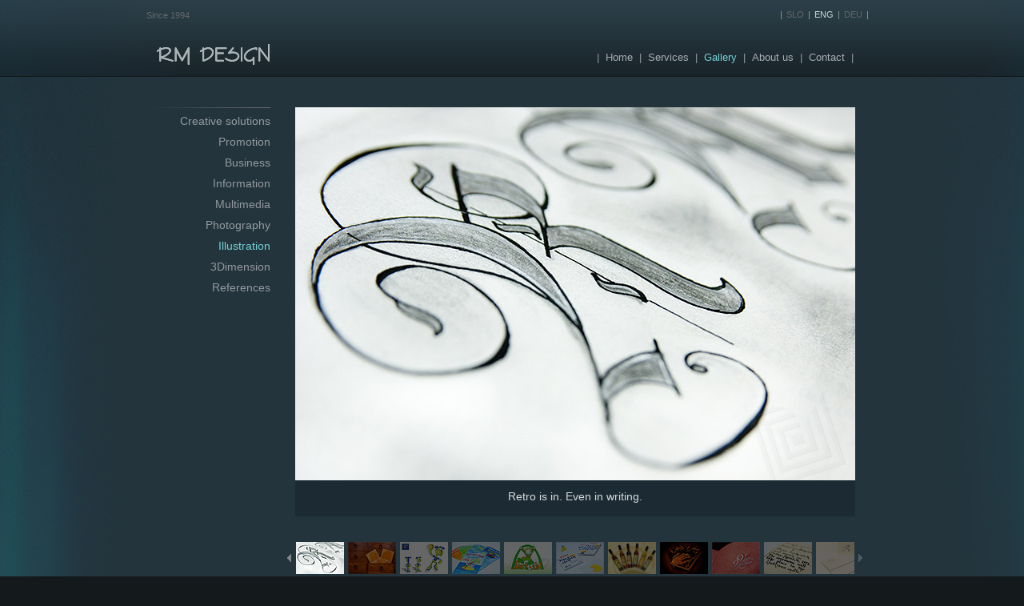

--- FILE ---
content_type: text/html
request_url: https://rmdesign.si/eng/illustration.html
body_size: 2399
content:
<!DOCTYPE html PUBLIC "-//W3C//DTD XHTML 1.0 Transitional//EN" "http://www.w3.org/TR/xhtml1/DTD/xhtml1-transitional.dtd">
<html xmlns="http://www.w3.org/1999/xhtml">
<head>
<meta http-equiv="Content-Type" content="text/html; charset=utf-8" />
<meta name="keywords" content="illustration, drawing, sketching" />
<meta name="description" content="We draw, illustrate and sketch with pencil, brush, crayons, even with the mouse." />
<meta name="ROBOTS" content="INDEX,ALL" />
<title>Illustration | RM design</title>

		<link href="main.css" rel="stylesheet" type="text/css" />
        <script type="text/javascript" src="js/jquery-1.4.2.js"></script>
        <script type="text/javascript" src="js/galleria.js"></script>
         <style type="text/css">
        #galleria {
			clear:both;
			height:586px;
			margin-left: 0px;
			width:740px;
			margin-top:36px; 
		}
		  
		 </style>    


</head>  
<body> 

<div id="container-1">
  <div id="container">
    <div class="header">
    <div class="odLeta"><p>Since 1994</p>
    </div>
      <p id="headerLogo"> <a href="index.html" title="Graphic design, print and web design | RM design"></a></p>
      <div class="headerLanguage">
        <ul class="navLanguage">
          <li>|</li>
          <li><a href="http://rmdesign.si/ilustracija.html">SLO</a></li>
          <li>|</li>
          <li><font color="#CBD8DC">ENG</font></li>
          <li>|</li>
          <li><a href="http://rmdesign.si/deu/illustration.html">DEU</a></li>
          <li>|</li>
        </ul>
        <!-- end .headerLanguage -->
      </div>
      <div class="headerMenu">
        <ul class="navlist">
          <li>|</li>
          <li><a href="index.html">Home</a></li>
          <li>|</li> <li> <a href="services.html">Services</a></li>
          <li>|</li> <li class="active"> <a href="creative.html">Gallery</a></li>
          <li>|</li>
          <li><a href="about_us.html">About us</a></li>
          <li>|</li>
          <li><a href="contact.html">Contact</a></li>
          <li>|</li>
        </ul>

        <!-- end .headerMenu -->
      </div>
      <!-- end .header -->
    </div>    <div class="sidebar2">
<div>
      <ul class="nav">   <li class="activeKreativa"><a href=""></a></li>
        <li><a href="creative.html">Creative solutions</a></li>
        <li><a href="promotion.html">Promotion</a></li>
        <li><a href="business.html">Business</a></li>
        <li><a href="information.html">Information</a></li>
                <li><a href="multimedia.html">Multimedia</a></li>
                <li><a href="photography.html">Photography</a></li>
                <li class="active"><a href="illustration.html">Illustration</a></li>      
        <li><a href="3Dimension.html">3Dimension</a></li>
        <li><a href="references.html">References</a></li>      </ul>
      <!-- end .sidebar1 -->
    </div>
        <div class="sidebar3">
      <ul class="nav">   
      <li class="activeKreativa"><span><a href=""></a></span></li>      
      	<li><span><a href="column.html">Column</a></span></li>
        <li><span><a href="https://www.mihelcic.si/ENG.html" target="_blank">Sponsorship</a></span></li>      </ul>
      <!-- end .sidebar1 -->
    </div>
    </div>
    
    
    <div class="content">
      <div class="slogan">
        <!-- end .content -->
    </div>
        <!-- GALERIA -->
<div id="galleria"><a href="photos/Illustration/RM_kaligrafija.jpg"><img src="thumbs/Illustration/RM_kaligrafija_majhna.jpg"	alt="Retro is in. Even in writing. "/></a><a href="photos/Illustration/Knjiga_Najvecji_dar.jpg">	<img src="thumbs/Illustration/Knjiga_Najvecji_dar_majhna.jpg"	alt="A book is the best present."/></a>
<a href="photos/Illustration/Maskota_Handball_2004.jpg">	<img src="thumbs/Illustration/Maskota_Handball_2004_majhna.jpg"	alt="Ready? Steady… gooooal!"/></a>
<a href="photos/Illustration/Ceniki_Halo_Katra.jpg">	<img src="thumbs/Illustration/Ceniki_Halo_Katra_majhna.jpg"	alt="Hunger is getting the best of me. Hello, Katra? One family pizza, fries, and grilled meat, please."/></a>
<a href="photos/Illustration/Logotip_Trgovina_Smrkolin.jpg">	<img src="thumbs/Illustration/Logotip_Trgovina_Smrkolin_majhna.jpg"	alt="It's not fair! Today all rollicking youngsters have their own logo."/></a>
<a href="photos/Illustration/Knjige_Kje_je_moj_sir.jpg">	<img src="thumbs/Illustration/Knjige_Kje_je_moj_sir_majhna.jpg"	alt="The only thing constant in life is change. "/></a>
<a href="photos/Illustration/Etikete_Zeliscni_likerji_Delicius.jpg">	<img src="thumbs/Illustration/Etikete_Zeliscni_likerji_Delicius_majhna.jpg"	alt="Herbal liqueur. Very Delicius."/></a>
<a href="photos/Illustration/Knjiga_Jama.jpg">	<img src="thumbs/Illustration/Knjiga_Jama_majhna.jpg"	alt="Do you dare to look inside the Cave?"/></a>
<a href="photos/Illustration/Voscilo_1999.jpg">	<img src="thumbs/Illustration/Voscilo_1999_majhna.jpg"	alt="In one year from a caterpillar to a butterfly. We have shared our joy with everyone we know."/></a>
<a href="photos/Illustration/Kaligrafija.jpg">	<img src="thumbs/Illustration/Kaligrafija_majhna.jpg"	alt="It's not screen printing, it's not print, it's not laser. Merely black ink. "/></a>
<a href="photos/Illustration/Porocno_vabilo_zahvala.jpg">	<img src="thumbs/Illustration/Porocno_vabilo_zahvala_majhna.jpg"	alt="Groom's invitation to the wedding and a thanks to the bride for joining him."/></a>
<a href="photos/Illustration/Knjigi_Pika_Erazem_Potepuh_Mojca_Pokrajculja_Kekec.jpg">	<img src="thumbs/Illustration/Knjigi_Pika_Erazem_Potepuh_Mojca_Pokrajculja_Kekec_majhna.jpg"	alt="We bear no blame for the text, but accept praises for illustrations."/></a>
<a href="photos/Illustration/Logotip_Zurich_Ljubljana_700km.jpg">	<img src="thumbs/Illustration/Logotip_Zurich_Ljubljana_700km_majhna.jpg"	alt="Extreme logo. Extreme hike."/></a>
<a href="photos/Illustration/Voscilnica_Gostilna_Mesarija_Kavcic.jpg">	<img src="thumbs/Illustration/Voscilnica_Gostilna_Mesarija_Kavcic_majhna.jpg"	alt="Hey, aren't they the small and the big pig? Pipi and Melkijad?"/></a>
<a href="photos/Illustration/Plakat_Zimski_avto_moto_show_2003.jpg">	<img src="thumbs/Illustration/Plakat_Zimski_avto_moto_show_2003_majhna.jpg"	alt="Show with actual race cars."/></a>
<a href="photos/Illustration/Iscemo_fotografijo.jpg">	<img src="thumbs/Illustration/Iscemo_fotografijo_majhna.jpg"	alt="The lost cousin of Bart Simpson is an Ena A nipper."/></a>
<a href="photos/Illustration/Voscilnica_IPMIT.jpg">	<img src="thumbs/Illustration/Voscilnica_IPMIT_majhna.jpg"	alt="Ask for more."/></a>
<a href="photos/Illustration/Voscilnica_Elektroservisi.jpg">	<img src="thumbs/Illustration/Voscilnica_Elektroservisi_majhna.jpg"	alt="We make sure you don't experience any shocks."/></a>
<a href="images/naslednja_galerija.gif">	<img src="images/naprej_galerija_majhna.png" alt=""  longdesc="3Dimension.html"/></a>


 </div>
     <!-- GALERIA -->
        <!-- end .content -->
    </div>
    <div class="footer">
      <div class="footerText">
        <ul class="navlistFooter">
          <li>|</li>
                    <li class="none"><a href="#">© RM design 2025</a></li>
          <li>|
        </ul>
      </div>
      <!-- end .footer -->
    </div>
    <!-- end .container -->
  </div>
  <!-- end .container-1 -->
</div>
 
    
 <script type="text/javascript"> // Load theme
    Galleria.loadTheme('js/themes/classic/galleria.classic.js');
    
    // run galleria and add some options
    $('#galleria').galleria({
        autoplay: false,
        carousel: true,
        extend: function(options) {
            this.attachKeyboard({
                left: this.prev,
                right: this.next
            });
        },
        image_crop: false,
        image_margin: 0,
       <!-- max_scale_ratio: 1,-->
        thumb_crop: false,
        thumb_fit: true,
        thumb_margin: 0,
        transition: 'fade',
    });
    </script>

</body>
</html>



--- FILE ---
content_type: text/css
request_url: https://rmdesign.si/eng/main.css
body_size: 2202
content:
@charset "utf-8";
body {
	font: 14px  "Trebuchet MS", Arial, Helvetica, sans-serif;
	background: #14191c;
	margin: 0;
	padding: 0;
	color: #93999f;
	background-image: url(../background.jpg);
	background-position: center top; 
}
/* --Element/tag selectors --*/
 a:focus {-moz-outline-style: none; } 

ul, ol, dl {
	padding: 0;
	margin: 0;
}
h1, h2, h3, h4, h5, h6, p {
	margin-top: -5px;
	padding-right: 0px;
	padding-left: 0px;
}
h4{
	padding-bottom:10px;
	margin-bottom:0px;
	font-size: 1.4em;
	font-weight: normal;
	color:#CBD8DC;
}
a img {
	border: none;
}

/* -- a:-- */
a:link {
	color: #93999f;
	text-decoration:none;
	list-style-type: none;
}
a:visited {
	color: #93999f;
	text-decoration:none;
	list-style-type: none;
}
a:hover, a:active, a:focus {
	text-decoration: none;
	outline: none;
	color: #74d1d6;
	list-style-type: none;
}
/*-----container-----*/
#container-1 {
	width: 994px;
	margin: 0 auto;
	background-repeat: repeat-y;
	background-position: center;
	margin-top: 8px;
}

#container {
	width: 924px;
	margin: 0 auto; /* the auto value on the sides, coupled with the width, centers the layout */
	border:none;
}
/*-----header-----*/
.header {
	height: 90px;
	width:100%;
	background-repeat: repeat-x;
	background-position:left;
}
p#headerLogo {
	display: block;
	width: 141px;
	height: 27px;
	background-image: url(images/Logo_hover.png);
	background-repeat:no-repeat;
	position:absolute;
	margin: 47px 0 0 18px;
}
p#headerLogo a {
	display: block;
	width: 141px;
	height: 27px;
	background-image: url(images/Logo.png);
	background-repeat:no-repeat;
}
p#headerLogo a:Hover {
	background-image:url(images/Logo_hover.png);
}
.odLeta {
	margin-top: 10px;
	font-size:11px;
	float: left;
	padding-left:5px;
	text-align:left;
	color:#62666A;
	position:absolute;
}
.headerLanguage {
	margin-top: 4px;
	font-size:11px;
	float: right;
	padding-right:15px;
	text-align:right;
}
.navLanguage li {
	display: inline;
	list-style-type: none;
	padding: 0 1px 0px 1px;
	text-align: right;
	text-decoration: none;
}

ul.navLanguage a, ul.navLanguage a:visited { /* grouping these selectors makes sure that your links retain their button look even after being visited */
	font-family:"Trebuchet MS", Arial, Helvetica, sans-serif;
	text-decoration: none;
	font-size:11px;
	color:#62666A;
}
ul.navLanguage a:hover, ul.navLanguage a:active, ul.navLanguage a:focus { /* this changes the background and text color for both mouse and keyboard navigators */
	color: #FFF;
}
.headerMenu {
	position: absolute;
	padding-right: 0px;
	width: 574px;
	margin-left:317px;
	margin-top: 56px;
	text-align: right;
	font-size:13px;
	color:#93999F;
}
.navlist li {
	display: inline;
	list-style-type: none;
	padding-right: 0px;
	text-align: right;
	text-decoration: none;
	padding: 0 2px 0px 2px;
}

ul.navlist a, ul.navlist a:visited { /* grouping these selectors makes sure that your links retain their button look even after being visited */
	font-family:"Trebuchet MS", Arial, Helvetica, sans-serif;
	text-decoration: none;
	font-size:13px;
	color:#A7ADB3;
}
ul.navlist a:hover, ul.navlist a:active, ul.navlist a:focus { /* this changes the background and text color for both mouse and keyboard navigators */
	color: #FFF;
}
/*-----sidebar-----*/
.sidebar1 {
	float: left;
	width: 168px;
	height: 691px;
	background-color: #23343c;
	position: relative;
}

.sidebar2 {
	float: left;
	width: 171px;
	height: 691px;
	background-color: #23343c;
		position: relative;
}

.sidebar3 {
position: absolute; bottom: 0;
}

/* ~~ This grouped selector gives the lists in the .content area space ~~ */
.content ul, .content ol {
	padding: 5px 0px 5px 0px; /* this padding mirrors the right padding in the headings and paragraph rule above. Padding was placed on the bottom for space between other elements on the lists and on the left to create the indention. These may be adjusted as you wish. */
}
/* ~~ The navigation list styles (can be removed if you choose to use a premade flyout menu like Spry) ~~ */
ul.nav {
	text-align: right;
	list-style: none; /* this removes the list marker */
	margin-top: 10px;
}
ul.nav li {
	background-image: url(images/crta_nav_pas.jpg);
	background-repeat:no-repeat;
	width:160px;
}
ul.nav a, ul.nav a:visited { /* grouping these selectors makes sure that your links retain their button look even after being visited */
	padding: 5px 0px 5px 0px;
	display: block; /* this gives the link block properties causing it to fill the whole LI containing it. This causes the entire area to react to a mouse click. */
	width: 160px;  /*this width makes the entire button clickable for IE6. If you don't need to support IE6, it can be removed. Calculate the proper width by subtracting the padding on this link from the width of your sidebar container. */
	text-decoration: none;
	color:#93999F;
	font-size:14px;
	font-family:"Trebuchet MS", Arial, Helvetica, sans-serif;
}
ul.nav ul.nav a:active, ul.nav a:focus, li.active a:visited { /* this changes the background and text color for both mouse and keyboard navigators */
	color: #74d1d6;
}
ul.nav a:hover{ /* this changes the background and text color for both mouse and keyboard navigators */
	color: #fff;
}
li.active a, li.active a:active{ /* this changes the background and text color for both mouse and keyboard navigators */
	color: #74d1d6;
}
li.activeKreativa a, li.activeKreativa a:visited{ /* this changes the background and text color for both mouse and keyboard navigators */
	color: #74d1d6;
	height:20px;
}
/*-----Content-----*/
.content {
	height: 651px;
	float: right;
	padding-right: 13px;
	background-color: #23343c;
}
.slogan {
	float: right;
	padding:0px 23px 0px 0px;
	text-align:left;
	color:#93999F;
	font-family:"Trebuchet MS", Arial, Helvetica, sans-serif;
	font-size: 14px;
	font-style: italic;
	font-weight: normal;
}
#galleria {
	clear:both;
	height:580px;
	margin-left: 0px;
	width:740px;
	margin-top:38px;
}
.content .reference {
	text-align:center;
	height:580px;
	margin-left: ;
	width:740px;
	margin-top:38px;
}


.content .text {
	clear:both;
	height:580px;
	width:700px;
	margin-left:23px;
	margin-top:36px;
	margin-right: 20px;
	background-position:left;
	background-repeat:repeat-x;
	color:#93999f;
	
}

.table{
	word-spacing: normal;
	letter-spacing: 0.02em;
	text-align: justify;
	text-decoration:none;
}
.right{
	float:right;
	padding-left: 20px;
	}
#textLogo {
	clear:both;
	display: block;
	width: 110px;
	height: 102px;
	background-image: url(images/Logotip_RM_design.png);
	background-repeat:no-repeat;
	position:absolute;
	margin:-27px 0 0 611px;
}
.timText {
	padding-left: 17px;
}
.timText2 {
	padding-left: 200px;
}
.timText3 {
		padding-left: 17px;
		font-size: 12px;
}

p .timText {
	margin-top:10px;
	padding-top:0px;
}
.bordTop{
	border-top: solid;
	border-top-color: #383F41;
	border-top-width:0.5px;
}
/* ~~ The footer ~~ */
.footer {
	height: 40px;
	position: relative;/* this gives IE6 hasLayout to properly clear */
	clear: both; /* this clear property forces the .container to understand where the columns end and contain them */
	bottom:0px;
	background-color: #23343c;
}
.footerText {
	padding: 10px 0px 0px 0px;
	margin-left: 189px;
	margin-right: 34px;
	border-top-width: 1px;
	border-top-style: solid;
	border-top-color: #383F41;
	font-size: 11px;
	color: #62666A;
}
.crta {
	padding: 10px 0px 0px 0px;
	margin-top: 10px;
	border-top-width: 1px;
	border-top-style: solid;
	border-top-color: #383F41;
	font-size: 11px;
	color: #62666A;
}

.crta2 {
	padding: 5px 0px 0px 0px;
	margin-top: 5px;
}

.crta3 {
	padding: 2px 0px 0px 0px;
	margin-top: 2px;
}

.presledek {
	padding: 7px 0px 0px 0px;
}
.navlistFooter li {
	display: inline;
	list-style-type: none;
	padding-right: 0px;
	text-align: right;
	padding: 0 2px 0px 2px;
}
ul.navlistFooter a:hover, ul.navlistFooter a:active, ul.navlistFooter a:focus { /* this changes the background and text color for both mouse and keyboard navigators */
	color: #FFF;
}
ul.navlistFooter a, ul.navlistFooter a:visited { /* grouping these selectors makes sure that your links retain their button look even after being visited */
	color: #62666A;
	font-family: "Trebuchet MS", Arial, Helvetica, Sans-serif;
	font-size: 11px;
	text-decoration: none;
}
li.none a:hover, li.none a:active, li.none a:focus { /* this changes the background and text color for both mouse and keyboard navigators */
	color: #62666A;
	cursor: default;
}
#fadeshow1 {
	background-color:#23343c;
}
.textStoritve {
	font-size: 14px;
}

.textStoritve2 {
	font-size: 16px;
}

a.textStoritve2:link {color:#74d1d6;}      /* unvisited link */
a.textStoritve2:visited {color:#74d1d6;}  /* visited link */
a.textStoritve2:hover {color:#FFF;}  /* mouse over link */
a.textStoritve2:active {color:#74d1d6;}  /* selected link */ 

.textStoritveP{
	font-size: 11.5px;
	margin-bottom:15px;
	margin-top:1px;
}

.textIndex{
	font-size: 11px;
		margin-bottom:15px;
	margin-top:1px;
}
#jezik sporazumevanja {
	font-size: 10px;
}


--- FILE ---
content_type: text/css
request_url: https://rmdesign.si/eng/js/themes/classic/galleria.classic.css
body_size: 846
content:
.galleria-container{position:relative;overflow:hidden;background:#23343c;}
.galleria-container img{-moz-user-select:none;-webkit-user-select:none;-o-user-select:none;}
/*vspodaj odmik 100px vzgoraj-levo-desno 0px*/
.galleria-stage{position:absolute;top:0px;bottom:120px;left:0px;right:0px;overflow:hidden;}
/*poravnava spodnjih pu?cic z stage-om*/
.galleria-thumbnails-container{height:-50px;bottom:3px;position:absolute;left:0px;right:0px;z-index:2;}
/*poravnava thumbnails-ov z sliko*/
.galleria-carousel .galleria-thumbnails-list{margin-left:21px;margin-right:21px;}
/*slike brez roba*/
.galleria-thumbnails .galleria-image{height:40px;width:60px;background:#000;margin:0 5px 0 0;border:0px solid #000;;float:left;cursor:pointer;}
/*pisava na 0 da izgine*/
.galleria-counter{display:none;}
.galleria-loader{background:#000;width:20px;height:20px;position:absolute;top:-2px;right:-2px;z-index:2;display:none;background:url(classic-loader.gif) no-repeat 2px 2px;}
/*info nastavljen pod sliko*/
.galleria-info{width:100%;top:466px;left:0px;z-index:2;position:absolute; text-align:center}
/*brez barve ozadja in padding-a*/
.galleria-info-text{background-color:#1c2b33; padding:12px; display:none; height:21px; width:676px; margin-left:20px;}
.galleria-info-title{font:bold 12px/1.1 arial,sans-serif;margin:0;color:#fff;}
/*velikost-oblika pisave*/
.galleria-info-description{font:normal 14px "Trebuchet MS", Arial, Helvetica, sans-serif;margin:0;color:#d6d9dc;text-align: center;}
/*vzgoraj bez praznega prostora*/
.galleria-info-title+.galleria-info-description{margin-top:0px;}
/*se ga ne vidi*/
.galleria-info-close{display:none;}
/*info link nastavitve*/
.galleria-info-link{display:none;}
.galleria-info-link:hover{display:none;}
.galleria-info-close:hover{opacity:.4;}
.galleria-image-nav{position:absolute;top:50%;margin-top:-15px;width:100%;height:31px;left:0;}
.galleria-image-nav-left,
/*nastavitev levo zgornje pu?cice + zacetne svetlosti*/
.galleria-image-nav-right{opacity:.4;cursor:pointer;width:16px;height:31px;position:absolute;left:0px;z-index:2;}
/*nastavitev desno zgornje pu?cice*/
.galleria-image-nav-right{left:auto;right:0px;background-position:-300px 0;z-index:2;}
.galleria-image-nav-left:hover,
.galleria-image-nav-right:hover{opacity:.8;}
.galleria-thumb-nav-left,
/*nastavitev svetlosti spodnjih pu?cic*/
.galleria-thumb-nav-right{cursor:pointer;display:none;background-position:-495px 5px;position:absolute;left:0;top:0;height:40px;width:23px;z-index:3;opacity:.2;}
.galleria-thumb-nav-right{background-position:-578px 5px;border-right:none;right:0;left:auto;}
.galleria-thumbnails-container .disabled,
.galleria-thumbnails-container .disabled:hover{opacity:.4;cursor:default;}
.galleria-thumb-nav-left:hover,
/*brez barve ozadja*/
.galleria-thumb-nav-right:hover{opacity:8;background-color:#;}
.galleria-carousel .galleria-thumb-nav-left,
.galleria-carousel .galleria-thumb-nav-right{display:block;}
.galleria-thumb-nav-left,
.galleria-thumb-nav-right,
.galleria-info-link,
.galleria-info-close,
.galleria-image-nav-left,
.galleria-image-nav-right{background-image:url(classic-map.png);background-repeat:no-repeat;}

--- FILE ---
content_type: application/javascript
request_url: https://rmdesign.si/eng/js/themes/classic/galleria.classic.js
body_size: 455
content:
/*!
 * Galleria Classic Theme
 * http://galleria.aino.se
 *
 * Copyright (c) 2010, Aino
 * Licensed under the MIT license.
 */

(function($) {

Galleria.addTheme({
    name: 'classic',
    author: 'Galleria',
    version: '1.2',
    css: 'galleria.classic.css',
    defaults: {
        transition: 'slide',
        show_caption: false
    },
    init: function(options) {
        this.$('loader').show().fadeTo(200, .4);
        this.$('counter').show().fadeTo(200, .4);
		this.$('info-text').show();
		this.$('info-link').hide();
        
        this.$('thumbnails').children().hover(function() {
            $(this).not('.active').children().stop().fadeTo(100, 1);
        }, function() {
            $(this).not('.active').children().stop().fadeTo(400, .4);
        }).not('.active').children().css('opacity',.4);
        
        this.$('container').hover(this.proxy(function() {
            this.$('image-nav-left,image-nav-right,counter').fadeIn(200);
        }), this.proxy(function() {
            this.$('image-nav-left,image-nav-right,counter').fadeOut(500);
        }));
        
        this.$('image-nav-left,image-nav-right,counter').hide();

/* JJ        
        var elms = this.$('info-link,info-close,info-text').click(function() {
            elms.toggle();
        });
        
        if (options.show_caption) {
            elms.trigger('click');
        }
*/
        
        this.bind(Galleria.LOADSTART, function(e) {
            if (!e.cached) {
                this.$('loader').show().fadeTo(200, .4);
            }
            if (this.hasInfo()) {
                this.$('info').show();
            } else {
                this.$('info').show();
            }
        });

        this.bind(Galleria.LOADFINISH, function(e) {
            this.$('loader').fadeOut(200);
        });
        this.bind(Galleria.LOADSTART, function(e) {
            $(e.thumbTarget).css('opacity',1).parent().addClass('active')
                .siblings('.active').removeClass('active').children().css('opacity',.4);
        })
    }
});

})(jQuery);

--- FILE ---
content_type: application/javascript
request_url: https://rmdesign.si/eng/js/galleria.js
body_size: 10939
content:
/*!
 * Galleria v 1.1.9 2010-07-10
 * http://galleria.aino.se
 *
 * Copyright (c) 2010, Aino
 * Licensed under the MIT license.
 */

(function() {

var initializing = false,
    fnTest = /xyz/.test(function(){xyz;}) ? /\b__super\b/ : /.*/,
    Class = function(){},
    window = this;

Class.extend = function(prop) {
    var __super = this.prototype;
    initializing = true;
    var proto = new this();
    initializing = false;
    for (var name in prop) {
        if (name) {
            proto[name] = typeof prop[name] == "function" && 
                typeof __super[name] == "function" && fnTest.test(prop[name]) ? 
                (function(name, fn) { 
                    return function() { 
                        var tmp = this.__super; 
                        this.__super = __super[name]; 
                        var ret = fn.apply(this, arguments);       
                        this.__super = tmp; 
                        return ret; 
                    }; 
                })(name, prop[name]) : prop[name]; 
        } 
    }

    function Class() {
        if ( !initializing && this.__constructor ) {
            this.__constructor.apply(this, arguments);
        }
    }
    Class.prototype = proto;
    Class.constructor = Class;
    Class.extend = arguments.callee;
    return Class;
};

var Base = Class.extend({
    loop : function( elem, fn) {
        var scope = this;
        if (typeof elem == 'number') {
            elem = new Array(elem);
        }
        jQuery.each(elem, function() {
            fn.call(scope, arguments[1], arguments[0]);
        });
        return elem;
    },
    create : function( elem, className ) {
        elem = elem || 'div';
        var el = document.createElement(elem);
        if (className) {
            el.className = className;
        }
        return el;
    },
    getElements : function( selector ) {
        var elems = {};
        this.loop( jQuery(selector), this.proxy(function( elem ) {
            this.push(elem, elems);
        }));
        return elems;
    },
    setStyle : function( elem, css ) {
        jQuery(elem).css(css);
        return this;
    },
    getStyle : function( elem, styleProp, parse ) {
        var val = jQuery(elem).css(styleProp);
        return parse ? this.parseValue( val ) : val;
    },
    cssText : function( string ) {
        var style = document.createElement('style');
        this.getElements('head')[0].appendChild(style);
        if (style.styleSheet) { // IE
            style.styleSheet.cssText = string;
        } else {
            var cssText = document.createTextNode(string);
            style.appendChild(cssText);
        }
        return this;
    },
    touch : function(el) {
        var sibling = el.nextSibling;
        if ( sibling ) {
          sibling.parentNode.removeChild(el);
          sibling.parentNode.insertBefore(el,sibling);
        } else {
          sibling = el.parentNode;
          sibling.removeChild(el);
          sibling.appendChild(el);
        }
    },
    loadCSS : function(href, callback) {
        var exists = this.getElements('link[href="'+href+'"]').length;
        if (exists) {
            callback.call(null);
            return exists[0];
        }
        var link = this.create('link');
        link.rel = 'stylesheet';
        link.href = href;
        
        if (typeof callback == 'function') {
            // a new css check method, still experimental...
            this.wait(function() {
                return !!document.body;
            }, function() {
                var testElem = this.create('div', 'galleria-container galleria-stage');
                this.moveOut(testElem);
                document.body.appendChild(testElem);
                var getStyles = this.proxy(function() {
                    var str = '';
                    var props;
                    if (document.defaultView && document.defaultView.getComputedStyle) {
                        props = document.defaultView.getComputedStyle(testElem, "");
                        this.loop(props, function(prop) {
                            str += prop + props.getPropertyValue(prop);
                        });
                    } else if (testElem.currentStyle) { // IE
                        props = testElem.currentStyle;
                        this.loop(props, function(val, prop) {
                            str += prop + val;
                        });
                    }
                    return str;
                });
                var current = getStyles();
                this.wait(function() {
                    return getStyles() !== current;
                }, function() {
                    document.body.removeChild(testElem);
                    callback.call(link);
                }, function() {
                    G.raise('Could not confirm theme CSS');
                }, 2000);
            });
        }
        window.setTimeout(this.proxy(function() {
            var styles = this.getElements('link[rel="stylesheet"],style');
            if (styles.length) {
                styles[0].parentNode.insertBefore(link, styles[0]);
            } else {
                this.getElements('head')[0].appendChild(link);
            }
            // IE needs a manual touch to re-order the cascade
            if (G.IE) {
                this.loop(styles, function(el) {
                    this.touch(el);
                })
            }
        }), 2);
        return link;
    },
    moveOut : function( elem ) {
        return this.setStyle(elem, {
            position: 'absolute',
            left: '-10000px',
            display: 'block'
        });
    },
    moveIn : function( elem ) {
        return this.setStyle(elem, {
            left: '0'
        }); 
    },
    reveal : function( elem ) {
        return jQuery( elem ).show();
    },
    hide : function( elem ) {
        return jQuery( elem ).hide();
    },
    mix : function() {
        return jQuery.extend.apply(null, arguments);
    },
    proxy : function( fn, scope ) {
        if ( typeof fn !== 'function' ) {
            return function() {};
        }
        scope = scope || this;
        return function() {
            return fn.apply( scope, Array.prototype.slice.call(arguments) );
        };
    },
    listen : function( elem, type, fn ) {
        jQuery(elem).bind( type, fn );
    },
    forget : function( elem, type ) {
        jQuery(elem).unbind(type);
    },
    dispatch : function( elem, type ) {
        jQuery(elem).trigger(type);
    },
    clone : function( elem, keepEvents ) {
        keepEvents = keepEvents || false;
        return jQuery(elem).clone(keepEvents)[0];
    },
    removeAttr : function( elem, attributes ) {
        this.loop( attributes.split(' '), function(attr) {
            jQuery(elem).removeAttr(attr);
        });
    },
    push : function( elem, obj ) {
        if (typeof obj.length == 'undefined') {
            obj.length = 0;
        }
        Array.prototype.push.call( obj, elem );
        return elem;
    },
    width : function( elem, outer ) {
        return this.meassure(elem, outer, 'Width');
    },
    height : function( elem, outer ) {
        return this.meassure(elem, outer, 'Height');
    },
    meassure : function(el, outer, meassure) {
        var elem = jQuery( el );
        var ret = outer ? elem['outer'+meassure](true) : elem[meassure.toLowerCase()]();
        // fix quirks mode
        if (G.QUIRK) {
            var which = meassure == "Width" ? [ "left", "right" ] : [ "top", "bottom" ];
            this.loop(which, function(s) {
                ret += elem.css('border-' + s + '-width').replace(/[^\d]/g,'') * 1;
                ret += elem.css('padding-' + s).replace(/[^\d]/g,'') * 1;
            });
        }
        return ret;
    },
    toggleClass : function( elem, className, arg ) {
        if (typeof arg !== 'undefined') {
            var fn = arg ? 'addClass' : 'removeClass';
            jQuery(elem)[fn](className);
            return this;
        }
        jQuery(elem).toggleClass(className);
        return this;
    },
    hideAll : function( el ) {
        jQuery(el).find('*').hide();
    },
    animate : function( el, options ) {
        var elem = jQuery(el);
        if (!elem.length) {
            return;
        }
        if (options.from) {
            elem.css(from);
        }
        elem.animate(options.to, {
            duration: options.duration || 400,
            complete: options.complete || function(){}
        });
    },
    wait : function(fn, callback, err, max) {
        fn = this.proxy(fn);
        callback = this.proxy(callback);
        err = this.proxy(err);
        var ts = new Date().getTime() + (max || 3000);
        window.setTimeout(function() {
            if (fn()) {
                callback();
                return false;
            }
            if (new Date().getTime() >= ts) {
                err();
                callback();
                return false;
            }
            window.setTimeout(arguments.callee, 2);
        }, 2);
        return this;
    },
    loadScript: function(url, callback) {
       var script = document.createElement('script');
       script.src = url;
       script.async = true; // HTML5

       var done = false;
       var scope = this;

       // Attach handlers for all browsers
       script.onload = script.onreadystatechange = function() {
           if ( !done && (!this.readyState ||
               this.readyState == "loaded" || this.readyState == "complete") ) {
               done = true;
               
               if (typeof callback == 'function') {
                   callback.call(scope, this);
               }

               // Handle memory leak in IE
               script.onload = script.onreadystatechange = null;
           }
       };
       var s = document.getElementsByTagName('script')[0];
       s.parentNode.insertBefore(script, s);
       
       return this;
    },
    parseValue: function(val) {
        if (typeof val == 'number') {
            return val;
        } else if (typeof val == 'string') {
            var arr = val.match(/\-?\d/g);
            return arr && arr.constructor == Array ? arr.join('')*1 : 0;
        } else {
            return 0;
        }
    }
});

var Picture = Base.extend({
    __constructor : function(order) {
        this.image = null;
        this.elem = this.create('div', 'galleria-image');
        this.setStyle( this.elem, {
            overflow: 'hidden',
            position: 'relative' // for IE Standards mode
        } );
        this.order = order;
        this.orig = { w:0, h:0, r:1 };
    },
    
    cache: {},
    
    ready: false,
    outerWidth: 0,
    
    add: function(src) {
        if (this.cache[src]) {
            return this.cache[src];
        }
        var image = new Image();
        image.src = src;
        this.setStyle(image, {display: 'block'});
        if (image.complete && image.width) {
            this.cache[src] = image;
            return image;
        }
        image.onload = (function(scope) {
            return function() {
                scope.cache[src] = image;
            };
        })(this);
        return image;
    },
    
    isCached: function(src) {
        return this.cache[src] ? this.cache[src].complete : false;
    },
    
    make: function(src) {
        var i = this.cache[src] || this.add(src);
        return this.clone(i);
    },
    
    load: function(src, callback) {
        callback = this.proxy( callback );
        this.elem.innerHTML = '';
        this.image = this.make( src );
        this.moveOut( this.image );
        this.elem.appendChild( this.image );
        this.wait(function() {
            return (this.image.complete && this.image.width);
        }, function() {
            this.orig = {
                h: this.image.height,
                w: this.image.width
            };
            callback( {target: this.image, scope: this} );
        }, function() {
            G.raise('image not loaded in 10 seconds: '+ src);
        }, 10000);
        return this;
    },
    
    scale: function(options) {
        var o = this.mix({
            width: 0,
            height: 0,
            min: undefined,
            max: undefined,
            margin: 0,
            complete: function(){},
            position: 'center',
            crop: false
        }, options);
        if (!this.image) {
            return this;
        }
        var width,height;
        this.wait(function() {
            width  = o.width || this.width(this.elem);
            height = o.height || this.height(this.elem);
            return width && height;
        }, function() {
            var nw = (width - o.margin*2) / this.orig.w;
            var nh = (height- o.margin*2) / this.orig.h;
            var rmap = {
                'true': Math.max(nw,nh),
                'width': nw,
                'height': nh,
                'false': Math.min(nw,nh)
            }
            var ratio = rmap[o.crop.toString()];
            if (o.max) {
                ratio = Math.min(o.max, ratio);
            }
            if (o.min) {
                ratio = Math.max(o.min, ratio);
            }
            this.setStyle(this.elem, {
                width: width,
                height: height
            });
            this.image.width = Math.ceil(this.orig.w * ratio);
            this.image.height = Math.ceil(this.orig.h * ratio);
            
            var getPosition = this.proxy(function(value, img, m) {
                var result = 0;
                if (/\%/.test(value)) {
                    var pos = parseInt(value) / 100;
                    result = Math.ceil(this.image[img] * -1 * pos + m * pos - o.margin);
                } else {
                    result = parseInt(value) + o.margin;
                }
                return result;
            });
            
            var map = {
                'top': { top: 0 },
                'left': { left: 0 },
                'right': { left: '100%' },
                'bottom': { top: '100%' }
            }
            
            var pos = {};
            var mix = {};
            
            this.loop(o.position.toLowerCase().split(' '), function(p, i) {
                if (p == 'center') {
                    p = '50%';
                }
                pos[i ? 'top' : 'left'] = p;
            });

            this.loop(pos, function(val, key) {
                if (map.hasOwnProperty(val)) {
                    mix = this.mix(mix, map[val]);
                }
            });
            
            pos = pos.top ? this.mix(pos, mix) : mix;
            
            pos = this.mix({
                top: '50%',
                left: '50%'
            }, pos);
            
            this.setStyle(this.image, {
                position : 'relative',
                top :  getPosition(pos.top, 'height', height),
                left : getPosition(pos.left, 'width', width)
            });
            this.ready = true;
            o.complete.call(this);
        });
        return this;
    }
});

var tID; // the private timeout handler

var G = window.Galleria = Base.extend({
    
    __constructor : function(options) {
        this.theme = undefined;
        this.options = options;
        this.playing = false;
        this.playtime = 3000;
        this.active = null;
        this.queue = {};
        this.data = {};
        this.dom = {};
        this.controls = {
            active : 0,
            swap : function() {
                this.active = this.active ? 0 : 1;
            },
            getActive : function() {
                return this[this.active];
            },
            getNext : function() {
                return this[Math.abs(this.active - 1)];
            }
        };
        this.thumbnails = { width: 0 };
        this.stageWidth = 0;
        this.stageHeight = 0;
        
        var elems = 'container stage images image-nav image-nav-left image-nav-right ' + 
                    'info info-link info-text info-title info-description info-author info-close ' +
                    'thumbnails thumbnails-list thumbnails-container thumb-nav-left thumb-nav-right ' +
                    'loader counter';
        elems = elems.split(' ');
        
        this.loop(elems, function(blueprint) {
            this.dom[ blueprint ] = this.create('div', 'galleria-' + blueprint);
        });
    },
    
    init: function() {
        if (typeof this.options.target === 'undefined' ) {
            G.raise('No target.');
        }
        
        this.options = this.mix(G.theme.defaults, this.options);
        this.options = this.mix({
            autoplay: false,
            carousel: true,
            carousel_follow: true,
            carousel_speed: 400,
            carousel_steps: 'auto',
            data_config : function( elem ) { return {}; },
            data_image_selector: 'img',
            data_source: this.options.target,
            data_type: 'auto',
            debug: false,
            extend: function(options) {},
            height: 'auto',
            image_crop: false,
            image_margin: 0,
            image_position: '50%',
            keep_source: false,
            link_source_images: true,
            max_scale_ratio: undefined,
            min_scale_ratio: undefined,
            on_image: function(img,thumb) {},
            popup_links: false,
            preload: 2,
            queue: true,
            show: 0,
            thumb_crop: true,
            thumb_margin: 0,
            thumb_quality: 'auto',
            thumb_fit: true,
            thumbnails: true,
            transition: G.transitions.fade,
            transition_speed: 400
        }, this.options);
        
        var o = this.options;
        
        this.target = this.dom.target = this.getElements(o.target)[0];
        if (!this.target) {
             G.raise('Target not found.');
        }
        
        this.bind(G.DATA, function() {
            this.run();
        });
        
        this.bind(G.LOADFINISH, function(e) {
             o.on_image.call(this, e.imageTarget, e.thumbTarget);
        });
        
        this.bind(G.READY, function() {
            if (G.History) {
                G.History.change(this.proxy(function(e) {
                    var val = parseInt(e.value.replace(/\//,''));
                    if (isNaN(val)) {
                        window.history.go(-1);
                    } else {
                        this.show(val, undefined, true);
                    }
                }));
            }

            G.theme.init.call(this, o);
            o.extend.call(this, o);
            
            if (/^[0-9]{1,4}$/.test(hash) && G.History) {
                this.show(hash, undefined, true);
            } else if (typeof o.show == 'number') {
                this.show(o.show);
            }
            
            if (o.autoplay) {
                if (typeof o.autoplay == 'number') {
                    this.play(o.autoplay);
                } else {
                    this.play();
                }
            }
        });
        this.load();
        return this;
    },
    
    bind : function(type, fn) {
        this.listen( this.get('container'), type, this.proxy(fn) );
        return this;
    },
    
    trigger : function( type ) {
        type = typeof type == 'object' ? 
            this.mix( type, { scope: this } ) : 
            { type: type, scope: this };
        this.dispatch( this.get('container'), type );
        return this;
    },
    run : function() {
        var o = this.options;
        if (!this.data.length) {
            G.raise('Data is empty.');
        }
        if (!o.keep_source && !Galleria.IE) {
            this.target.innerHTML = '';
        }
        this.loop(2, function() {
            var image = new Picture();
            this.setStyle( image.elem, {
                position: 'absolute',
                top: 0,
                left: 0
            });
            this.setStyle(this.get( 'images' ), {
                position: 'relative',
                top: 0,
                left: 0,
                width: '100%',
                height: '100%'
            });
            this.get( 'images' ).appendChild( image.elem );
            this.push(image, this.controls);
        }, this);
        
        if (o.carousel) {
            // try the carousel on each thumb load
            this.bind(G.THUMBNAIL, this.parseCarousel);
        }
        
        this.build();
        this.target.appendChild(this.get('container'));
        
        var w = 0;
        var h = 0;
        
        for( var i=0; this.data[i]; i++ ) {
            var thumb;
            if (o.thumbnails === true) {
                thumb = new Picture(i);
                var src = this.data[i].thumb || this.data[i].image;
                
                this.get( 'thumbnails' ).appendChild( thumb.elem );
                
                w = this.getStyle(thumb.elem, 'width', true);
                h = this.getStyle(thumb.elem, 'height', true);
                
                // grab & reset size for smoother thumbnail loads
                if (o.thumb_fit && o.thum_crop !== true) {
                    this.setStyle(thumb.elem, { width:0, height: 0});
                }
                
                thumb.load(src, this.proxy(function(e) {
                    var orig = e.target.width;
                    e.scope.scale({
                        width: w,
                        height: h,
                        crop: o.thumb_crop,
                        margin: o.thumb_margin,
                        complete: this.proxy(function() {
                            // shrink thumbnails to fit
                            var top = ['left', 'top'];
                            var arr = ['Height', 'Width'];
                            this.loop(arr, function(m,i) {
                                if ((!o.thumb_crop || o.thumb_crop == m.toLowerCase()) && o.thumb_fit) {
                                    var css = {};
                                    var opp = arr[Math.abs(i-1)].toLowerCase();
                                    css[opp] = e.target[opp];
                                    this.setStyle(e.target.parentNode, css);
                                    var css = {};
                                    css[top[i]] = 0;
                                    this.setStyle(e.target, css);
                                }
                                e.scope['outer'+m] = this[m.toLowerCase()](e.target.parentNode, true);
                            });
                            // set high quality if downscale is moderate
                            this.toggleQuality(e.target, o.thumb_quality === true || ( o.thumb_quality == 'auto' && orig < e.target.width * 3 ));
                            this.trigger({
                                type: G.THUMBNAIL,
                                thumbTarget: e.target,
                                thumbOrder: e.scope.order
                            });
                        })
                    });
                }));
                if (o.preload == 'all') {
                    thumb.add(this.data[i].image);
                }
            } else if (o.thumbnails == 'empty') {
                thumb = {
                    elem:  this.create('div','galleria-image'),
                    image: this.create('span','img')
                };
                thumb.elem.appendChild(thumb.image);
                this.get( 'thumbnails' ).appendChild( thumb.elem );
            } else {
                thumb = {
                    elem: false,
                    image: false
                }
            }
            var activate = this.proxy(function(e) {
                this.pause();
                e.preventDefault();
                var ind = e.currentTarget.rel;
                if (this.active !== ind) {
                    this.show( ind );
                }
            });
            if (o.thumbnails !== false) {
                thumb.elem.rel = i;
                this.listen(thumb.elem, 'click', activate);
            }
            if (o.link_source_images && o.keep_source && this.data[i].elem) {
                this.data[i].elem.rel = i;
                this.listen(this.data[i].elem, 'click', activate);
            }
            this.push(thumb, this.thumbnails );
        }
        this.setStyle( this.get('thumbnails'), { opacity: 0 } );
        
        if (o.height && o.height != 'auto') {
            this.setStyle( this.get('container'), { height: o.height })
        }
        
        this.wait(function() {
            // the most sensitive piece of code in Galleria, we need to have all the meassurements right to continue
            var cssHeight = this.getStyle( this.get( 'container' ), 'height', true );
            this.stageWidth = this.width(this.get( 'stage' ));
            this.stageHeight = this.height( this.get( 'stage' ));
            if (!this.stageHeight && o.height == 'auto') {
                // no height detected for sure, set reasonable ratio (16/9)
                this.setStyle( this.get( 'container' ),  { 
                    height: Math.round( this.stageWidth*9/16 ) 
                } );
                this.stageHeight = this.height( this.get( 'stage' ));
            }
            return this.stageHeight && this.stageWidth;
        }, function() {
            this.listen(this.get('image-nav-right'), 'click', this.proxy(function() {
                this.pause();
                this.next();
            }));
            this.listen(this.get('image-nav-left'), 'click', this.proxy(function() {
                this.pause();
                this.prev();
            }));
            this.setStyle( this.get('thumbnails'), { opacity: 1 } );
            this.trigger( G.READY );
        }, function() {
            G.raise('Galleria could not load properly. Make sure stage has a height and width.');
        }, 5000);
    },
    
    parseCarousel : function(e) {
        var w = 0;
        var h = 0;
        var hooks = [0];
        this.loop(this.thumbnails, function(thumb,i) {
            if (thumb.ready) {
                w += thumb.outerWidth || this.width(thumb.elem, true);
                hooks[i+1] = w;
                h = Math.max(h, thumb.image.height)
            }
        });
        this.toggleClass(this.get('thumbnails-container'), 'galleria-carousel', w > this.stageWidth);
        this.setStyle(this.get('thumbnails-list'), {
            overflow:'hidden',
            position: 'relative' // for IE Standards mode
        });
        this.setStyle(this.get('thumbnails'), {
            width: w,
            height: h,
            position: 'relative',
            overflow: 'hidden'
        });
        if (!this.carousel) {
            this.initCarousel();
        }
        this.carousel.max = w;
        this.carousel.hooks = hooks;
        this.carousel.width = this.width(this.get('thumbnails-list'));
        this.carousel.setClasses();
    },
    
    initCarousel : function() {
        var c = this.carousel = {
            right: this.get('thumb-nav-right'),
            left: this.get('thumb-nav-left'),
            update: this.proxy(function() {
                this.parseCarousel();
                // todo: fix so the carousel moves to the left
            }),
            width: 0,
            current: 0,
            set: function(i) {
                i = Math.max(i,0);
                while (c.hooks[i-1] + c.width > c.max && i >= 0) {
                    i--;
                }
                c.current = i;
                c.animate();
            },
            hooks: [],
            getLast: function(i) {
                i = i || c.current
                
                return i-1;
            },
            follow: function(i) {
                if (i == 0 || i == c.hooks.length-2) {
                    c.set(i);
                    return;
                }
                var last = c.current;
                while(c.hooks[last] - c.hooks[c.current] < c.width && last<= c.hooks.length) {
                    last++;
                }
                if (i-1 < c.current) {
                    c.set(i-1)
                } else if (i+2 > last) {
                    c.set(i - last + c.current + 2)
                }
            },
            max: 0,
            setClasses: this.proxy(function() {
                this.toggleClass( c.left, 'disabled', !c.current );
                this.toggleClass( c.right, 'disabled', c.hooks[c.current] + c.width > c.max );
            }),
            animate: this.proxy(function(to) {
                c.setClasses();
                this.animate( this.get('thumbnails'), {
                    to: { left: c.hooks[c.current] * -1 },
                    duration: this.options.carousel_speed,
                    easing: 'galleria',
                    queue: false
                });
            })
        };
        this.listen(c.right, 'click', this.proxy(function(e) {
            if (this.options.carousel_steps == 'auto') {
                for (var i = c.current; i<c.hooks.length; i++) {
                    if (c.hooks[i] - c.hooks[c.current] > c.width) {
                        c.set(i-2);
                        break;
                    }
                }
            } else {
                c.set(c.current + this.options.carousel_steps);
            }
        }));
        this.listen(c.left, 'click', this.proxy(function(e) {
            if (this.options.carousel_steps == 'auto') {
                for (var i = c.current; i>=0; i--) {
                    if (c.hooks[c.current] - c.hooks[i] > c.width) {
                        c.set(i+2);
                        break;
                    } else if (i == 0) {
                        c.set(0);
                        break;
                    }
                }
            } else {
                c.set(c.current - this.options.carousel_steps);
            }
        }));
    },
    addElement : function() {
        this.loop(arguments, function(b) {
            this.dom[b] = this.create('div', 'galleria-' + b );
        });
        return this;
    },
    getDimensions: function(i) {
        return {
            w: i.width,
            h: i.height,
            cw: this.stageWidth,
            ch: this.stageHeight,
            top: (this.stageHeight - i.height) / 2,
            left: (this.stageWidth - i.width) / 2
        };
    },
    attachKeyboard : function(map) {
        jQuery(document).bind('keydown', {map: map, scope: this}, this.keyNav);
        return this;
    },
    detachKeyboard : function() {
        jQuery(document).unbind('keydown', this.keyNav);
        return this;
    },
    keyNav : function(e) {
        var key = e.keyCode || e.which;
        var map = e.data.map;
        var scope = e.data.scope;
        var keymap = {
            UP: 38,
            DOWN: 40,
            LEFT: 37,
            RIGHT: 39,
            RETURN: 13,
            ESCAPE: 27,
            BACKSPACE: 8
        };
        for( var i in map ) {
            var k = i.toUpperCase();
            if ( keymap[k] ) {
                map[keymap[k]] = map[i];
            }
        }
        if (typeof map[key] == 'function') {
            map[key].call(scope, e);
        }
    },
    build : function() {
        this.append({
            'info-text' :
                ['info-title', 'info-description', 'info-author'],
            'info' : 
                ['info-link', 'info-text', 'info-close'],
            'image-nav' : 
                ['image-nav-right', 'image-nav-left'],
            'stage' : 
                ['images', 'loader', 'counter', 'image-nav'],
            'thumbnails-list' :
                ['thumbnails'],
            'thumbnails-container' : 
                ['thumb-nav-left', 'thumbnails-list', 'thumb-nav-right'],
            'container' : 
                ['stage', 'thumbnails-container', 'info']
        });
    },
    
    appendChild : function(parent, child) {
        try {
            this.get(parent).appendChild(this.get(child));
        } catch(e) {}
    },
    
    append : function(data) {
        for( var i in data) {
            if (data[i].constructor == Array) {
                for(var j=0; data[i][j]; j++) {
                    this.appendChild(i, data[i][j]);
                }
            } else {
                this.appendChild(i, data[i]);
            }
        }
        return this;
    },
    
    rescale : function(width, height) {
        
        var o = this.options;
        
        var check = this.proxy(function() {
            this.stageWidth = width || this.width(this.get('stage'));
            this.stageHeight = height || this.height(this.get('stage'));
            return this.stageWidth && this.stageHeight;
        });
        if ( G.WEBKIT ) {
            this.wait(check);// wekit is too fast
        } else {
            check.call(this); 
        }
        this.controls.getActive().scale({
            width: this.stageWidth, 
            height: this.stageHeight, 
            crop: o.image_crop, 
            max: o.max_scale_ratio,
            min: o.min_scale_ratio,
            margin: o.image_margin,
            position: o.image_position
        });
        if (this.carousel) {
            this.carousel.update();
        }
        
    },
    
    show : function(index, rewind, history) {
        if (!this.options.queue && this.queue.stalled) {
            return;
        }
        rewind = typeof rewind != 'undefined' ? !!rewind : index < this.active;
        history = history || false;
        index = Math.max(0, Math.min(parseInt(index), this.data.length - 1));
        if (!history && G.History) {
            G.History.value(index.toString());
            return;
        }
        this.active = index;
        this.push([index,rewind], this.queue);
        if (!this.queue.stalled) {
            this.showImage();
        }
        return this;
    },
    
    showImage : function() {
        var o = this.options;
        var args = this.queue[0];
        var index = args[0];
        var rewind = !!args[1];
        if (o.carousel && this.carousel && o.carousel_follow) {
            this.carousel.follow(index);
        }
        
        var src = this.getData(index).image;
        var active = this.controls.getActive();
        var next = this.controls.getNext();
        var cached = next.isCached(src);
        var complete = this.proxy(function() {
            this.queue.stalled = false;
            this.toggleQuality(next.image, o.image_quality);
            this.setStyle( active.elem, { zIndex : 0 } );
            this.setStyle( next.elem, { zIndex : 1 } );
            this.controls.swap();
            this.moveOut( active.image );
            if (this.getData( index ).link) {
                this.setStyle( next.image, { cursor: 'pointer' } );
                this.listen( next.image, 'click', this.proxy(function() {
                    if (o.popup_links) {
                        var win = window.open(this.getData( index ).link, '_blank');
                    } else {
                        window.location.href = this.getData( index ).link;
                    }
                }));
            }
            Array.prototype.shift.call( this.queue );
            if (this.queue.length) {
                this.showImage();
            }
            this.playCheck();
        });
        if (typeof o.preload == 'number' && o.preload > 0) {
            var p,n = this.getNext();
            try {
                for (var i = o.preload; i>0; i--) {
                    p = new Picture();
                    p.add(this.getData(n).image);
                    n = this.getNext(n);
                }
            } catch(e) {}
        }
        this.trigger( {
            type: G.LOADSTART,
            cached: cached,
            imageTarget: next.image,
            thumbTarget: this.thumbnails[index].image
        } );
        next.load( src, this.proxy(function(e) {
            next.scale({
                width: this.stageWidth, 
                height: this.stageHeight, 
                crop: o.image_crop, 
                max: o.max_scale_ratio, 
                min: o.min_scale_ratio,
                margin: o.image_margin,
                position: o.image_position,
                complete: this.proxy(function() {
                    if (active.image) {
                        this.toggleQuality(active.image, false);
                    }
                    this.toggleQuality(next.image, false);
                    this.trigger({
                        type: G.LOADFINISH,
                        cached: cached,
                        imageTarget: next.image,
                        thumbTarget: this.thumbnails[index].image
                    });
                    this.queue.stalled = true;
                    var transition = G.transitions[o.transition] || o.transition;
                    if (typeof transition == 'function') {
                        transition.call(this, {
                            prev: active.image,
                            next: next.image,
                            rewind: rewind,
                            speed: o.transition_speed || 400
                        }, complete );
                    } else {
                        complete();
                    }
                })
            });
            this.setInfo(index);
            this.get('counter').innerHTML = '<span class="current">' + (index+1) + 
                '</span> / <span class="total">' + this.thumbnails.length + '</span>';
        }));
    },
    
    getNext : function(base) {
        base = base || this.active;
        return base == this.data.length - 1 ? 0 : base + 1;
    },
    
    getPrev : function(base) {
        base = base || this.active;
        return base === 0 ? this.data.length - 1 : base - 1;
    },
    
    next : function() {
        if (this.data.length > 1) {
            this.show(this.getNext(), false);
        }
        return this;
    },
    
    prev : function() {
        if (this.data.length > 1) {
            this.show(this.getPrev(), true);
        }
        return this;
    },
    
    get : function( elem ) {
        return this.dom[ elem ] || false;
    },
    
    getData : function( index ) {
        return this.data[index] || this.data[this.active];
    },
    
    play : function(delay) {
        this.playing = true;
        this.playtime = delay || this.playtime;
        this.playCheck();
        return this;
    },
    
    pause : function() {
        this.playing = false;
        return this;
    },
    
    playCheck : function() {
        if (this.playing) {
            window.clearInterval(tID);
            tID = window.setTimeout(this.proxy(function() {
                if (this.playing) {
                    this.next();
                }
            }), this.playtime);
        }
    },
    
    setActive: function(val) {
        this.active = val;
        return this;
    },
    
    setInfo : function(index) {
        var data = this.getData(index);
        var set = this.proxy(function() {
            this.loop(arguments, function(type) {
                var elem = this.get('info-'+type);
                var fn = data[type] && data[type].length ? 'reveal' : 'hide';
                this[fn](elem);
                elem.innerHTML = data[type];
            });
        });
        set('title','description','author');
        return this;
    },
    
    hasInfo : function(index) {
        var d = this.getData(index);
        var check = 'title description author'.split(' ');
        for ( var i=0; check[i]; i++ ) {
            if ( d[ check[i] ] && d[ check[i] ].length ) {
                return true;
            }
        }
        return false;
    },
    
    getDataObject : function(o) {
        var obj = {
            image: '',
            thumb: '',
            title: '',
            description: '',
            author: '',
            link: ''
        };
        return o ? this.mix(obj,o) : obj;
    },
    
    jQuery : function( str ) {
        var ret = [];
        this.loop(str.split(','), this.proxy(function(elem) {
            elem = elem.replace(/^\s\s*/, "").replace(/\s\s*$/, "");
            if (this.get(elem)) {
                ret.push(elem);
            }
        }));
        var jQ = jQuery(this.get(ret.shift()));
        this.loop(ret, this.proxy(function(elem) {
            jQ = jQ.add(this.get(elem));
        }));
        return jQ;
    },
    
    $ : function( str ) {
        return this.jQuery( str );
    },
    
    toggleQuality : function(img, force) {
        if (!G.IE7 || typeof img == 'undefined' || !img) {
            return this;
        }
        if (typeof force === 'undefined') {
            force = img.style.msInterpolationMode == 'nearest-neighbor';
        }
        img.style.msInterpolationMode = force ? 'bicubic' : 'nearest-neighbor';

        return this;
    },
    
    load : function() {
        var loaded = 0;
        var o = this.options;
        if (
            (o.data_type == 'auto' && 
                typeof o.data_source == 'object' && 
                !(o.data_source instanceof jQuery) && 
                !o.data_source.tagName
            ) || o.data_type == 'json' || o.data_source.constructor == Array ) {
            this.data = o.data_source;
            this.trigger( G.DATA );
            
        } else { // assume selector
            var images = jQuery(o.data_source).find(o.data_image_selector);
            var getData = this.proxy(function( elem ) {
                var i,j,anchor = elem.parentNode;
                if (anchor && anchor.nodeName == 'A') {
                    if (anchor.href.match(/\.(png|gif|jpg)/i)) {
                        i = anchor.href;
                    } else {
                        j = anchor.href;
                    }
                }
                var obj = this.getDataObject({
                    title: elem.title,
                    thumb: elem.src,
                    image: i || elem.src,
                    description: elem.alt,
                    link: j || elem.getAttribute('longdesc'),
                    elem: elem
                });
                return this.mix(obj, o.data_config( elem ) );
            });
            
            this.loop(images, function( elem ) {
                loaded++;
                this.push( getData( elem ), this.data );
                if (!o.keep_source && !Galleria.IE) {
                    elem.parentNode.removeChild(elem);
                }
                if ( loaded == images.length ) {
                    this.trigger( G.DATA );
                }
            });
        }
    }
});

G.log = function() {
    try { 
        console.log.apply( console, Array.prototype.slice.call(arguments) ); 
    } catch(e) {
        try {
            opera.postError.apply( opera, arguments ); 
        } catch(er) { 
              alert( Array.prototype.join.call( arguments, " " ) ); 
        } 
    }
};

var nav = navigator.userAgent.toLowerCase();
var hash = window.location.hash.replace(/#\//,'');

G.DATA = 'data';
G.READY = 'ready';
G.THUMBNAIL = 'thumbnail';
G.LOADSTART = 'loadstart';
G.LOADFINISH = 'loadfinish';
G.THEMELOAD = 'themeload';
G.IE7 = !!(window.XMLHttpRequest && document.expando);
G.IE6 = (!window.XMLHttpRequest);
G.IE = !!(G.IE6 || G.IE7);
G.WEBKIT = /webkit/.test( nav );
G.SAFARI = /safari/.test( nav );
G.CHROME = /chrome/.test( nav );
G.QUIRK = (G.IE && document.compatMode && document.compatMode == "BackCompat");
G.MAC = /mac/.test(navigator.platform.toLowerCase());

G.themes = {};
G.themes.create = G.addTheme = function(obj) {
    var theme = {};
    var orig = ['name','author','version','defaults','init'];
    var proto = G.prototype;
    proto.loop(orig, function(val) {
        if (!obj[ val ]) {
            G.raise(val+' not specified in theme.');
        }
        if (val != 'name' && val != 'init') {
            theme[val] = obj[val];
        }
    });
    theme.init = obj.init;
    
    if (obj.css) {
        var css;
        proto.loop(proto.getElements('script'), function(el) {
            var reg = new RegExp('galleria.' + obj.name.toLowerCase() + '.js');
            if(reg.test(el.src)) {
                css = el.src.replace(/[^\/]*$/, "") + obj.css;
                proto.loadCSS(css, function() {
                    G.theme = theme;
                    jQuery(document).trigger( G.THEMELOAD );
                });
            }
        });
        if (!css) {
            G.raise('No theme CSS loaded');
        }
    }
    return theme;
};

G.raise = function(msg) {
    if ( G.debug ) {
        throw new Error( msg );
    }
};

G.loadTheme = function(src) {
    G.prototype.loadScript(src);
};

jQuery.easing.galleria = function (x, t, b, c, d) {
    if ((t/=d/2) < 1) { 
        return c/2*t*t*t*t + b;
    }
    return -c/2 * ((t-=2)*t*t*t - 2) + b;
};

G.transitions = {
    add: function(name, fn) {
        if (name != arguments.callee.name ) {
            this[name] = fn;
        }
    },
    fade: function(params, complete) {
        jQuery(params.next).show().css('opacity',0).animate({
            opacity: 1
        }, params.speed, complete);
        if (params.prev) {
            jQuery(params.prev).css('opacity',1).animate({
                opacity: 0
            }, params.speed);
        }
    },
    flash: function(params, complete) {
        jQuery(params.next).css('opacity',0);
        if (params.prev) {
            jQuery(params.prev).animate({
                opacity: 0
            }, (params.speed/2), function() {
                jQuery(params.next).animate({
                    opacity: 1
                }, params.speed, complete);
            });
        } else {
            jQuery(params.next).animate({
                opacity: 1
            }, params.speed, complete);
        }
    },
    slide: function(params, complete) {
        var image = jQuery(params.next).parent();
        var images =  this.$('images');
        var width = this.stageWidth;
        image.css({
            left: width * ( params.rewind ? -1 : 1 )
        });
        images.animate({
            left: width * ( params.rewind ? 1 : -1 )
        }, {
            duration: params.speed,
            queue: false,
            easing: 'galleria',
            complete: function() {
                images.css('left',0);
                image.css('left',0);
                complete();
            }
        });
    },
    fadeslide: function(params, complete) {
        if (params.prev) {
            jQuery(params.prev).css({
                opacity: 1,
                left: 0
            }).animate({
                opacity: 0,
                left: 50 * ( params.rewind ? 1 : -1 )
            },{
                duration: params.speed,
                queue: false,
                easing: 'swing'
            });
        }
        jQuery(params.next).css({
            left: 50 * ( params.rewind ? -1 : 1 ), 
            opacity: 0
        }).animate({
            opacity: 1,
            left:0
        }, {
            duration: params.speed,
            complete: complete,
            queue: false,
            easing: 'swing'
        });
    }
};

jQuery.fn.galleria = function(options) {
    options = options || {};
    
    var selector = this.selector;
    if ( !options.keep_source ) {
        jQuery(this).children().hide();
    }
    
    options = G.prototype.mix(options, {target: selector } );
    var height = G.prototype.height(this) || G.prototype.getStyle(this, 'height', true);
    if (!options.height && height) {
        options = G.prototype.mix( { height: height }, options );
    }
    
    G.debug = !!options.debug;
    
    var gallery = new G(options);
    
    if (G.theme) {
        gallery.init();
    } else {
        jQuery(document).bind(G.THEMELOAD, function() {
            gallery.init();
        });
    }
    
    return gallery;
    
};


})();